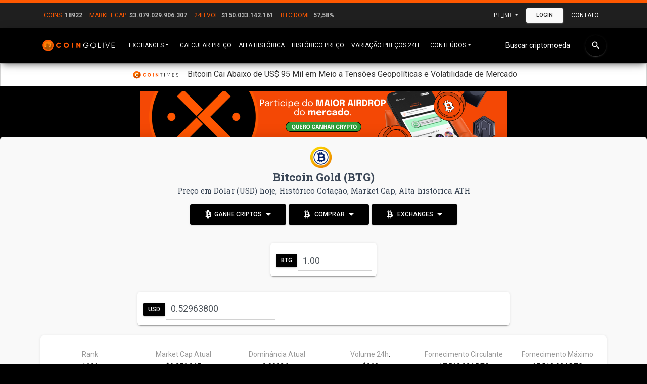

--- FILE ---
content_type: text/html; charset=UTF-8
request_url: https://coingolive.com/pt-br/coins/bitcoin-gold/usd/
body_size: 9761
content:
<!doctype html>
<html lang="pt-br">

<head>
    <title>Bitcoin Gold (BTG) Preço em Dólar (USD), Histórico Cotação, Market Cap, ATH | CoinGoLive</title>    <meta charset="utf-8">
    <meta content="width=device-width, initial-scale=1.0, maximum-scale=1.0, user-scalable=0" name="viewport" />
    <meta http-equiv="X-UA-Compatible" content="IE=edge,chrome=1" />
    <meta property="og:title" content="Bitcoin Gold (BTG) Preço em Dólar (USD), Histórico Cotação, Market Cap, ATH" />
    <meta property="og:image" content="http://coingolive.com/assets/img/new_logo_social.png?v=2.6" />
            <meta name="description" content="Preço Bitcoin Gold (BTG) hoje em Dólar (USD), confira a maior cotação na alta histórica ATH, veja a variação do valor em períodos com porcentagem de valorização e desvalorização, compare com o market cap do Bitcoin e Ouro" />
        <meta property="og:description" content="Preço Bitcoin Gold (BTG) hoje em Dólar (USD), confira a maior cotação na alta histórica ATH, veja a variação do valor em períodos com porcentagem de valorização e desvalorização, compare com o market cap do Bitcoin e Ouro" />
        <meta name="maValidation" content="2f7fd73164f4cc546df97e0e0a0fe559" />
    <link rel="icon" type="image/png" href="/assets/img/new_favicon.png?v=2.61" />
    <link rel="stylesheet" href="/assets/css/material-kit.css?v=2.6">
    <link rel="stylesheet" href="/assets/css/global.css?v=2.624">
    <link href="/assets/css/pace.css" media="screen" rel="stylesheet" type="text/css">
    <link rel="canonical" href="https://coingolive.com/pt-br/coins/bitcoin-gold/usd/" />
    <link rel="stylesheet" href="/assets/css/coin-perfil.css?3?v=2.6">
    <link rel="preconnect" href="https://fonts.gstatic.com/" crossorigin>
    <link rel="preload" as="style" onload="this.onload=null;this.rel='stylesheet'" type="text/css" href="https://fonts.googleapis.com/css?family=Roboto:300,400,500,700|Roboto+Slab:400,700|Material+Icons" />
    <link rel="preload" as="style" onload="this.onload=null;this.rel='stylesheet'" href="https://cdnjs.cloudflare.com/ajax/libs/font-awesome/4.7.0/css/font-awesome.min.css">
    <link rel="alternate" href="https://coingolive.com/en/coins/bitcoin-gold/usd/" hreflang="x-default">
            <link rel="alternate" href="https://coingolive.com/en/coins/bitcoin-gold/usd/" hreflang="en">
            <link rel="alternate" href="https://coingolive.com/pt-br/coins/bitcoin-gold/usd/" hreflang="pt-br">
        <script async src="https://www.googletagmanager.com/gtag/js?id=UA-114358769-1"></script>
    <script>
        window.dataLayer = window.dataLayer || [];

        function gtag() {
            dataLayer.push(arguments);
        }
        gtag('js', new Date());

        gtag('config', 'UA-114358769-1');
    </script>

    <script>
        var user_country = "US";
        var currentLang = 'pt-br';

        function siteUrl(url) {
            return '/' + currentLang + url;
        }

        function eventShowBanner(id) {
            gtag('event', 'show_banner_' + id, {
                'event_category': 'show_banner_' + id
            });
        }

        function eventClickBtn(id) {
            gtag('event', id, {
                'event_category': id
            });
        }
    </script>
    <link href="/assets/css/style.css?v=2.6" rel="stylesheet" type="text/css">
    <script data-ad-client="ca-pub-7221324991261346" async src="https://pagead2.googlesyndication.com/pagead/js/adsbygoogle.js"></script>
    <!-- Start GPT Tag -->
<script async src='https://securepubads.g.doubleclick.net/tag/js/gpt.js'></script>
<script src="/assets/js/head.js?v=2.6"></script>

<!-- End GPT Tag -->
    <script async src="https://appsha-prm.ctengine.io/js/script.js?wkey=mauLNMW7on"></script>
</head>

<body style="color: white; background-color: #000000;margin-bottom: 50px">

    <nav class=" navbar navbar-expand-sm  navbar-primary bg-primary" style="border-top: #ff5800 solid 5px; border-radius: 0px!important; background-color: #1f1f1f!important;padding: 0px;margin-bottom: 0px!important;box-shadow: none">
        <div class="container">
            <ul class="navbar-nav mr-auto" id="nav-global-data">
                <li class="nav-item" id="div_global_coins">
                    <span class="nav-link" style="padding-right: 7px;padding-left: 7px;">
                        <span style="color:#ff5800">Coins:</span> <span id="global_coins" style="color:#b5b5b5;font-weight: 600">---</span>
                    </span>
                </li>
                <li class="nav-item">
                    <span class="nav-link" style="padding-right: 7px;padding-left: 7px;">
                        <span style="color:#ff5800">Market Cap:</span> <span id="global_market_cap" style="color:#b5b5b5;font-weight: 600">---.---.---.---</span>
                    </span>
                </li>
                <li class="nav-item">
                    <span class="nav-link" style="padding-right: 7px;padding-left: 7px;">
                        <span style="color:#ff5800">24h Vol:</span> <span id="global_volume" style="color:#b5b5b5;font-weight: 600">---.---.---.---</span>

                    </span>
                </li>
                <li class="nav-item">
                    <span class="nav-link" style="padding-right: 7px;padding-left: 7px;">
                        <span style="color:#ff5800">BTC Domi.:</span> <span id="global_dominance_btc" style="color:#b5b5b5;font-weight: 600">---.---</span>

                    </span>
                </li>
            </ul>
            <ul class="navbar-nav ml-auto  dropdown-menu-left visible-md cg-hide-mobile" style="flex-direction: row!important;">

                <li class="dropdown nav-item" id="topMoedaAtual">
                    <a href="#" class="dropdown-toggle nav-link moedaAtual" data-toggle="dropdown">
                        USD                    </a>
                    <div class="dropdown-menu ">
                                                    <a href="javascript:changeMoeda('USD',function(){ location.reload(); })" class="dropdown-item">
                                USD                            </a>
                                                    <a href="javascript:changeMoeda('BRL',function(){ location.reload(); })" class="dropdown-item">
                                BRL                            </a>
                                                    <a href="javascript:changeMoeda('EUR',function(){ location.reload(); })" class="dropdown-item">
                                EUR                            </a>
                                                    <a href="javascript:changeMoeda('BTC',function(){ location.reload(); })" class="dropdown-item">
                                BTC                            </a>
                                            </div>
                </li>
                <li class="dropdown nav-item">
                    <a href="#" class="dropdown-toggle nav-link" data-toggle="dropdown">
                        pt_br                    </a>
                    <div class="dropdown-menu dropdown-menu-right text-right">
                                                    <a href="/en/coins/bitcoin-gold/usd" class="dropdown-item">
                                English                            </a>
                                                    <a href="/pt-br/coins/bitcoin-gold/usd" class="dropdown-item">
                                Português Brasil                            </a>
                                            </div>
                </li>
                                    <button class="btn btn-sm btn-secondary" type="button" onclick="modalLogin()">Login</button>
                                <li class="dropdown nav-item">
                    <a href="/pt-br/contact/" class="nav-link ">
                        Contato                    </a>
                </li>
            </ul>
        </div>
    </nav>

    <nav class=" navbar-expand-sm  navbar-primary bg-primary" id="top-search-coin" style=" border-radius: 0px!important; background-color: #ff5800!important;padding: 0px;margin-bottom: 0px!important;box-shadow: none;display: none">
        <div class="container">
            <ul class="navbar-nav ml-auto   cg-show-mobile" style="flex-direction: row!important;display: none">

                <form class="form-inline mr-auto" style="margin-bottom: 0;padding-bottom: 10px" onsubmit=" return false;">
                    <div class="dropdown ml-auto" style="    width: 100%;">
                        <div class="form-group has-white bmd-form-group" style="margin-top: 10px">
                            <input type="text" class="form-control go-top-search" style="width: 90%;float: left;display: block" placeholder="Buscar Criptomoedas">
                            <i class="material-icons" style="color: #fff;width: 10%;float: left;display: block;cursor: pointer" onclick="toggleSearch()">close</i>
                        </div>

                        <div class="dropdown-menu" style="margin-top: 50px">
                            <div class="opts">
                            </div>
                        </div>
                    </div>
                </form>
            </ul>
        </div>
    </nav>

    <nav class="navbar navbar-expand-lg  navbar-primary bg-primary" style="border-radius: 0px!important; margin-bottom: 0px!important">
        <div class="container">
            <a href="/pt-br/" style="margin-right: 10px;"><img alt="CoinGoLive Logo" title="CoinGoLive" src="/assets/img/new-coingolive-logo.svg" width="150" /></a>
            <button type="button" class="cg-show-mobile" onclick="toggleSearch()" style="display: none;margin-bottom: -8px;margin-right: -70px;cursor: pointer; background: transparent;border:0">
                <i class="material-icons" style="color:#fff">search</i>
            </button>
            <button type="button" class="navbar-toggler" type="button" data-toggle="collapse" data-target="#navbarSupportedContent" aria-controls="navbarSupportedContent" aria-expanded="false" aria-label="Toggle navigation">
                <i class="material-icons" style="color:#fff">list</i>
            </button>

            <div class="collapse navbar-collapse" id="navbarSupportedContent">
                <ul class="navbar-nav mr-auto">
                    <li class="dropdown nav-item">
                        <a href="#" target="_blank" class="dropdown-toggle nav-link" data-toggle="dropdown" aria-expanded="false">Exchanges</a>
                        <div class="dropdown-menu dropdown-with-icons">
                            <!-- <a onclick="javascript:gtag('event', 'click_btnMenuExchange_1inch', {'event_category': 'click_btnMenuExchange_1inch' });" target="_blank" rel="nofollow" class="dropdown-item" href="https://jn3rg.app.link/2AOlpbZiiqb"><i class='fa fa-check-circle' style=" margin-right: 5px; " title='Recomendado'></i> Agregador DEX 1inch</a> -->
                            <!-- <a onclick="javascript:gtag('event', 'click_btnMenuExchange_novadax', {'event_category': 'click_btnMenuExchange_novadax' });" target="_blank" rel="nofollow" class="dropdown-item" href="https://www.novadax.com.br?s=cointimesbanner"><i class='fa fa-check-circle' style=" margin-right: 5px; " title='Recomendado'></i> NovaDAX</a> -->
                            <!-- <a onclick="javascript:gtag('event', 'click_btnMenuExchange_coingoback_loop', {'event_category': 'click_btnMenuExchange_coingoback_loop' });" target="_blank" class="dropdown-item" href="https://loop.coingoback.com/?utm_source=coingolive&utm_term=menu"><i class='fa fa-check-circle' style=" margin-right: 5px; " title='Recomendado'></i> Coingoback Loop</a> -->
                            <a onclick="javascript:gtag('event', 'click_btnMenuExchange_coingoback_ganhe', {'event_category': 'click_btnMenuExchange_coingoback_ganhe' });" target="_blank" class="dropdown-item" href="https://coingoback.com/?utm_source=coingolive&utm_term=menu"><i class='fa fa-check-circle' style=" margin-right: 5px; " title='Recomendado'></i> Ganhe Bitcoin</a>
                            <!-- <a onclick="javascript:gtag('event', 'click_btnMenuExchange_cryptomkt', {'event_category': 'click_btnMenuExchange_cryptomkt' });" target="_blank" rel="nofollow" class="dropdown-item" href="https://www.cryptomkt.com/account/register?cam=cointimesbr"><i class='fa fa-check-circle' style=" margin-right: 5px; " title='Recomendado'></i> CryptoMarket</a> -->
                            <!-- <a onclick="javascript:gtag('event', 'click_btnMenuExchange_coinex', {'event_category': 'click_btnMenuExchange_coinex' });" target="_blank" rel="nofollow" class="dropdown-item" href="https://www.coinex.com/"><i class='fa fa-check-circle' style=" margin-right: 5px; " title='Recomendado'></i> CoinEx</a> -->
                            <!-- <a onclick="javascript:gtag('event', 'click_btnMenuExchange_coinext', {'event_category': 'click_btnMenuExchange_coinext' });" target="_blank" rel="nofollow" class="dropdown-item" href="https://coinext.com.br/cadastro"><i class='fa fa-check-circle' style=" margin-right: 5px; " title='Recomendado'></i> Coinext</a> -->
                            <a onclick="javascript:gtag('event', 'click_btnMenuExchange_foxbit', {'event_category': 'click_btnMenuExchange_foxbit' });" target="_blank" rel="nofollow" class="dropdown-item" href="https://foxbit.com.br/?utm_source=coingolive&utm_term=botao-moedas">Foxbit</a>
                        </div>
                    </li>
                    <li class="nav-item">
                        <a class="nav-link" style="padding-right: 7px;padding-left: 7px;" href="/pt-br/coin/price/">Calcular Preço</a>
                    </li>
                    <li class="nav-item">
                        <a class="nav-link" style="padding-right: 7px;padding-left: 7px;" href="/pt-br/coin/ath-price/">Alta Histórica</a>
                    </li>
                    <li class="nav-item">
                        <a class="nav-link" style="padding-right: 7px;padding-left: 7px;" href="/pt-br/coin/price-change-history/">Histórico Preço</a>
                    </li>
                    <li class="nav-item">
                        <a class="nav-link" style="padding-right: 7px;padding-left: 7px;" href="/pt-br/coin-change/binance/btc/">Variação Preços 24h</a>
                    </li>
                                            <li class="dropdown nav-item">
                            <a href="#" class="dropdown-toggle nav-link" data-toggle="dropdown" aria-expanded="false">Conteúdos</a>
                            <div class="dropdown-menu dropdown-with-icons">
                                <a class="dropdown-item" target="_blank" href="https://cointimes.com.br">Notícias</a>
                                <a class="dropdown-item" href="/pt-br/videos-criptomoedas/">Vídeos</a>
                                <a class="dropdown-item" target="_blank" href="https://cointimes.com.br">Cointimes</a>
                                <a class="dropdown-item" target="_blank" href="https://cointimes.com.br/coingolive-publicidade/">Anunciar</a>
                                <a class="dropdown-item" href="/pt-br/contact/">Contato</a>
                            </div>
                        </li>
                                    </ul>
                <ul class="navbar-nav ml-auto  dropdown-menu-left">
                    <form class="form-inline ml-auto cg-hide-mobile" onsubmit=" return false;">
                        <div class="dropdown">
                            <div class="form-group has-white bmd-form-group">
                                <input type="text" class="form-control go-top-search" placeholder="Buscar criptomoeda">
                            </div>
                            <button type="buttom" class="btn btn-primary btn-raised btn-fab btn-round">
                                <i class="material-icons">search</i>
                            </button>

                            <div class="dropdown-menu ">
                                <div class="opts">
                                </div>
                            </div>
                        </div>
                    </form>
                    <!--                             <div class="dropdown go_selectbox">
                                                    <button class="btn btn-primary btn-block btn-sm dropdown-toggle go_selectbox_btn" type="button" data-toggle="dropdown" aria-haspopup="true" aria-expanded="false">
                                                                            </button>
                                                </div>-->
                </ul>
                <ul class="navbar-nav ml-auto  dropdown-menu-left visible-md cg-show-mobile" style="flex-direction: row!important;display: none">

                    <li class="nav-item">
                        <a class="nav-link" target="_blank" href="https://github.com/CoinGoLive/coingolive"><i class="fa fa-github"></i></a>
                    </li>
                    <li class="dropdown nav-item">
                        <a href="#" class="dropdown-toggle nav-link" data-toggle="dropdown">
                            pt_br                        </a>
                        <div class="dropdown-menu dropdown-menu-right text-right">
                                                            <a href="/en/coins/bitcoin-gold/usd" class="dropdown-item">
                                    English                                </a>
                                                            <a href="/pt-br/coins/bitcoin-gold/usd" class="dropdown-item">
                                    Português Brasil                                </a>
                                                    </div>
                    </li>
                                            <button class="btn btn-block btn-secondary" type="button" onclick="modalLogin()">Login</button>
                                        <li class="dropdown nav-item">
                        <a href="/pt-br/contact/" class="nav-link ">
                            Contato                        </a>
                    </li>
                </ul>

            </div>
        </div>
        </div>
    </nav>

    <div id="news-section" style="
         background-color:  white;
         padding: 10px;
         border: 1px #d2d2d2 solid;
         display:  block;
         text-align: center;
         line-height: 1.2;
         margin: 10px;
         margin-top: 0px!important;
         margin-right: 0px!important;
         margin-left: 0px!important;
         ">
        <a href="https://cointimes.com.br" id="news-section-logo" target="_blank" ><img src="/assets/img/partners/cointimes.png" style="
             /* display:  none; */
             max-width: 100px;
             top: 20%;
             position:  relative;
             margin-right: 10px;
             "></a>
        <a href="#" target="_blank" style="color: #333" class="news-link"></a>
</div>
    <div style="margin:10px;max-width: 1500px;" class="ml-auto mr-auto">

        <!-- <div style="display: flex;align-items: center; justify-content: center;height: 95px;">
    <span id="ct_cYRnTMOKI6t"></span>
</div> -->

<div style="text-align: center;">
      <a rel="nofollow" href="https://app.cointimes.com.br/signup?referral_code=zndnmhsggi" target="_blank">
                    <img src="https://cointimes.com.br/wp-content/uploads/2024/09/AD728x90-PTBR.png" style="width: 100%;max-width:728px" />
            </a>
</div>
            <script>
        var price_coin =0.5296380000;
        var moeda_char = '$';
        var all_prices = [{"moeda": "USD", "price": 0.5296380000}];
        var all_prices_decoded = Array;
        
</script>
<div class="row" style="margin: 0px;">

    <div class="main main-raised  col-md-12"  style="margin: 0px!important;background-color: #f9f9f9;">
        <div class="container">
            <!--            <div style="position:absolute; top: 1px;right: 8px">
            Ultima atualização há 9 horas                        </div>-->

            <div class="section section-perfil " style="padding-top: 0;padding-bottom: 2px">
            <div class="section" style="padding-top: 15px;">
                                        <div class="row">
                        <div style="margin-left: auto;margin-right: auto;" class="col-md-12 text-center">
                            <img alt="Bitcoin Gold (BTG)" style="margin-right:10px;max-width:50px" src="/assets/img/coin/bitcoin-gold.png">
                            <h1 class="title" style="line-height: 1.1em;margin-top: 3px;font-size: 22px;">Bitcoin Gold (BTG)<br/><span class="coin-h1"> Preço em Dólar (USD) hoje, Histórico Cotação, Market Cap, Alta histórica ATH </span></h1>
                            <div style="width: 100%; margin: 0 auto;"><div>
                <button data-container="body" data-html="true" data-toggle="popover" data-placement="bottom" data-content="<h4 style='margin: 0;'><a onclick='eventClickBtn(this.id)' id='click_btnGlobal_coingoback_cashback' rel='nofollow' target='_blank' href='https://coingoback.com/promocoes/1?utm_source=coingolive&utm_term=botao-moedas'><i class='fa fa-check-circle' title='Recomendado'></i> Coingoback <i class='fa fa fa-external-link'></i></a></h4> Ganhe cashback em Bitcoins" class="btn btn-primary">
                    <i class="fa fa-btc" style="margin-right: 5px;"></i>Ganhe Criptos <i class="fa fa-sort-down" style=" margin-top: -25px; margin-left: 5px; "></i>
                </button>
                <button data-container="body" data-html="true" data-toggle="popover" data-placement="bottom" data-content="<h4 style='margin: 0;'><a onclick='eventClickBtn(this.id)' id='click_btnGlobal_foxbit_pro' rel='nofollow' target='_blank' href='https://pro.foxbit.com/institucional/?utm_source=coingolive&utm_term=botao-comprar-no-pro'>Foxbit Pro <i class='fa fa fa-external-link'></i></a></h4> Alta performance para traders<hr/><h4 style='margin: 0;'><a onclick='eventClickBtn(this.id)' id='click_btnGlobal_foxbit' rel='nofollow' target='_blank' href='https://foxbit.com.br/?utm_source=coingolive&utm_term=botao-moedas'>Foxbit <i class='fa fa fa-external-link'></i></a></h4> Comprar e vender Bitcoin é na Foxbit." class="btn btn-primary">
                    <i class="fa fa-btc" style="margin-right: 5px;"></i> Comprar <i class="fa fa-sort-down" style=" margin-top: -25px; margin-left: 5px; "></i>
                </button>
                <button data-container="body" data-html="true" data-toggle="popover" data-placement="bottom" data-content="<h4 style='margin: 0;'><a onclick='eventClickBtn(this.id)' id='click_btnGlobal_foxbit_pro' rel='nofollow' target='_blank' href='https://pro.foxbit.com/institucional/?utm_source=coingolive&utm_term=botao-comprar-no-pro'>Foxbit Pro <i class='fa fa fa-external-link'></i></a></h4> Alta performance para traders<hr/><h4 style='margin: 0;'><a onclick='eventClickBtn(this.id)' id='click_btnGlobal_foxbit' rel='nofollow' target='_blank' href='https://foxbit.com.br/?utm_source=coingolive&utm_term=botao-moedas'>Foxbit <i class='fa fa fa-external-link'></i></a></h4> Comprar e vender Bitcoin é na Foxbit." class="btn btn-primary">
                    <i class="fa fa-btc" style="margin-right: 5px;"></i> Exchanges <i class="fa fa-sort-down" style=" margin-top: -25px; margin-left: 5px; "></i>
                </button>
            </div></div>
                        </div>                        
                        <div class="col-md-8 text-center" style="max-width:1850px;margin: 0 auto;">
                                    <div class="card d-flex justify-content-center" style="padding:10px;top:0px;max-width:210px;margin-bottom:0px;margin-left:auto;margin-right:auto">
                                             
                                    <div class="input-group">

                                        <div class="input-group-prepend">
                                            <button  style="padding:5px 10px;margin-top: 12px;"  class="btn btn-primary">BTG</button>
                                        </div>
                                        <input type="number" data-symbol="BTG" data-pricemoeda="1" step="any" id="amount_from"   style="padding: 10px 0px 5px 10px;height: 47px;font-size: 18px"  value="" class="form-control amount-converter ">
                                        
                                     
                                    </div>
                                    </div>
                                    <div id="rowItems" class="card d-flex flex-md-row " style="max-width:2500px;padding:10px;margin-bottom:20px">
                                                                   
                                        <div class="input-group " style="margin-right:10px">
                                            <div class="input-group-prepend ">
                                                <button style="padding:5px 10px;margin-top: 12px;"  class="btn btn-primary" type="button" data-toggle="dropdown">USD                                                </button>           
                                            </div>
                                            
                                            
                                            <input data-symbol="USD" type="number" 
                                            data-pricecurrentmoeda="" step="any" data-pricemoeda="0.529638" style="margin:20;padding: 5px 1px 5px 10px;height: 47px;font-size: 18px" value="" class="form-control amount-converter " >
                                        </div>

                                                                        
                                </div>
                            </div>
                        
                        
                        <div class="col-md-12 text-center" style="margin-left: auto;margin-right: auto;">
                            <div class="card card-body"  style="margin-top: 0px;margin-bottom: 8px;">
                                <div class="row">
                                    <div class="col-md-2 col-6" style="margin-bottom:5px;margin-top: 5px;">
                                        <span class="description">Rank</span><br/>
                                        <span>1661</span>
                                    </div>
                                    <div class="col-md-2  col-6" style="margin-bottom:5px;margin-top: 5px">
                                        <span class="description">Market Cap Atual</span><br/>
                                        <span>$9.276.047</span>
                                    </div>
                                    <div class="col-md-2  col-6" style="margin-bottom:5px;margin-top: 5px">
                                        <span class="description">  Dominância Atual</span><br/>
                                        <span>0,0003 %</span>
                                    </div>
                                    <div class="col-md-2  col-6" style="margin-bottom:5px;margin-top: 5px">
                                        <span class="description">Volume 24h</span>:<br/>
                                        <span>$962 </span>
                                    </div>
                                    <div class="col-md-2 col-6" style="margin-bottom:5px;margin-top: 5px">
                                        <span class="description">Fornecimento Circulante</span><br/>
                                        <span  >17.513.924 BTG</span>
                                    </div>
                                    <div class="col-md-2  col-6" style="margin-bottom:5px;margin-top: 5px">
                                        <span class="description">Fornecimento Máximo</span><br/>
                                        <span> 
                                            17.513.924 BTG                                        </span>
                                    </div>
                                </div>
                            </div>
                        </div>
                        <div class="col-md-12">
<div
          class="card d-flex flex-row align-items-center justify-content-around flex-wrap wrap-content"
        >
          <div class="d-flex flex-row mb-4 mt-md-4 bitcoin">
            <img
              class="round img-fluid img-thumbnail mr-2"
              src="/assets/img/coin/bitcoin.png"
              style="height: 60px;"
            />
            <div class="bitcoin-text">
              <span>
                Onde comprar bitcoin ?
              </span>
            </div>
          </div>

          
                <a href=https://coingoback.com/ target="_blank">
                  <div class="box d-flex flex-row align-items-center mb-4 mt-md-4 pr-3">
                      <img class="round mr-2" src=/assets/img/logos/coingoback.jpg />
                      <div>
                        <p> Coingoback </p>
                        <span>
                        Compre bitcoin no cartão de crédito 
                        </span>
                      </div>
                    </div>
                  </a>
                <a href=https://foxbit.com.br/ target="_blank">
                  <div class="box d-flex flex-row align-items-center mb-4 mt-md-4 pr-3">
                      <img class="round mr-2" src=/assets/img/logos/foxbit.jpg />
                      <div>
                        <p> Foxbit </p>
                        <span>
                        Comprar e vender Bitcoin é na Foxbit. 
                        </span>
                      </div>
                    </div>
                  </a>
                <a href=https://www.novadax.com.br?s=cointimesbanner target="_blank">
                  <div class="box d-flex flex-row align-items-center mb-4 mt-md-4 pr-3">
                      <img class="round mr-2" src=/assets/img/logos/novadax.jpg />
                      <div>
                        <p> NovaDAX </p>
                        <span>
                        As criptomoedas mais conceituadas do mercado em um só lugar. 
                        </span>
                      </div>
                    </div>
                  </a>
          </div>
                    </div>
                    <div class="row">
                        <div class="col-md-6 text-center" style="padding:5px;">
                            <div class="card card-body"  style="margin-top: 0px;height: 99%">
                                <h2   style=" margin-top: 2px;">Alta Histórica</h2>
                                <div class="table-responsive">
                                    <table class="table ">
                                        <tr>
                                            <td>Cálculo Preço ATH</td>
                                            <td class="price-total" data-price="456.2500000000"></td>
                                        </tr>
                                        <tr>
                                            <td>Preço ATH</td>
                                            <td>$456,25</td>
                                        </tr>
                                        <tr>
                                            <td>Data ATH</td>
                                            <td>2017-12-20 <small>( há 8 anos )</small></td>
                                        </tr>
                                        <tr>
                                            <td>% para ATH</td>
                                            <td style="padding:0px!important; "><span style="font-size:13px;width:100%;height:100%;padding:14px;display:block;border-radius: 5px;"   class="badge green6">86.043,74%</span></td>
                                        </tr>
                                        <tr>
                                            <td>% desde ATH</td>
                                            <td style="padding:0px!important; "><span style="font-size:13px;width:100%;height:100%;padding:14px;display:block;border-radius: 5px;"   class="badge red5">-99,88%</span></td>
                                        </tr>
                                        <tr>
                                            <td>Posição Preço Atual</td>
                                            <td>
                                                <div class="progress progress-line-primary " style="height: 20px;">
                                                    <div class="progress-bar progress-bar-primary" role="progressbar" style="width: 0.12%;">
                                                    </div>
                                                </div>
                                            </td>
                                        </tr>

                                    </table>
                                </div>
                            </div>
                        </div>

                        <div class="col-md-6 text-center" style="padding:5px">

                            <div class="card card-body"  style="margin-top: 0px;margin-bottom: 5px;">
                                <h2 style=" margin-top: 2px;">Histórico de Preço</h2>
                                <div class="table-responsive">
                                    <table class="table ">
                                        <thead>
                                            <tr>
                                                <th>Período</th>
                                                <th>Variação</th>
                                                <th>Preço</th>
                                                <th>Total calculado</th>
                                            </tr>
                                        </thead>
                                        <tbody>
                                            <tr>
                                                <td>1 hora</td>
                                                <td style="padding:0px!important"><span style="font-size:13px;width:100%;height:100%;padding:14px;display:block;border-radius: 5px;"   class="badge green0">0,80%</span></td>
                                                <td>
                                                    $0,53                                                </td>
                                                <td class="price-total" data-price="0.52543452380952"></td>

                                            </tr>
                                            <tr>
                                                <td>24 horas</td>
                                                <td style="padding:0px!important"><span style="font-size:13px;width:100%;height:100%;padding:14px;display:block;border-radius: 5px;"   class="badge red0">-3,15%</span></td>
                                                <td>
                                                    $0,55                                                </td>
                                                <td class="price-total" data-price="0.5468642230253"></td>
                                            </tr>
                                            <tr>
                                                <td>7 dias</td>
                                                <td style="padding:0px!important"><span style="font-size:13px;width:100%;height:100%;padding:14px;display:block;border-radius: 5px;"   class="badge red1">-14,25%</span></td>
                                                <td>
                                                    $0,62                                                </td>
                                                <td class="price-total" data-price="0.61765364431487"></td>
                                            </tr>
                                            <tr>
                                                <td>14 dias</td>
                                                <td style="padding:0px!important"><span style="font-size:13px;width:100%;height:100%;padding:14px;display:block;border-radius: 5px;"   class="badge red1">-15,06%</span></td>
                                                <td>
                                                    $0,62                                                </td>
                                                <td class="price-total" data-price="0.62354367789028"></td>
                                            </tr>
                                            <tr>
                                                <td>30 dias</td>
                                                <td style="padding:0px!important"><span style="font-size:13px;width:100%;height:100%;padding:14px;display:block;border-radius: 5px;"   class="badge red0">-3,59%</span></td>              
                                                <td>
                                                    $0,55                                                </td>
                                                <td class="price-total" data-price="0.54936002489368"></td>
                                            </tr>
                                            <tr>
                                                <td>200 dias</td>
                                                <td style="padding:0px!important"><span style="font-size:13px;width:100%;height:100%;padding:14px;display:block;border-radius: 5px;"   class="badge red1">-22,51%</span></td>
                                                <td>
                                                    $0,68                                                </td>
                                                <td class="price-total" data-price="0.68349206349206"></td>
                                            </tr>
                                            <tr>
                                                <td>1 ano</td>
                                                <td style="padding:0px!important"><span style="font-size:13px;width:100%;height:100%;padding:14px;display:block;border-radius: 5px;"   class="badge red5">-94,89%</span></td>    
                                                <td>
                                                    $10,36                                                </td>
                                                <td class="price-total" data-price="10.364735812133"></td>
                                            </tr>
                                        </tbody>
                                    </table>
                                </div>
                            </div>
                        </div>

                        <div style="margin: 10px auto">
 <!-- GPT AdSlot 15 for Ad unit 'coingolive_desk_middle_banner8' ### Size: [[970,250],[970,90],[728,90]] -->
 <div id='div-gpt-ad-3249060-15' class="d-none d-sm-block coingolive-ads">
     <script>
         googletag.cmd.push(function() { googletag.display('div-gpt-ad-3249060-15'); });
     </script>
 </div>
 <!-- End AdSlot 15 -->
</div>

<!-- GPT AdSlot 16 for Ad unit 'coingolive_mobile_middle_banner8' ### Size: [[336,280],[300,250],[300,100],[320,50]] -->
<div id='div-gpt-ad-3249060-16' class="d-block d-sm-none coingolive-ads" >
    <script>
        googletag.cmd.push(function() { googletag.display('div-gpt-ad-3249060-16'); });
    </script>
</div>
                        <div class="col-md-6 text-center" style="padding:5px">
                            <div class="card card-body"  style="margin-top: 0px;margin-bottom: 5px;">
                                <h2><img style="max-width:60px" src="/assets/img/btc_today.png" alt="BTC hoje" /> Market Cap Atual BTC</h2>
                                <p>Cálculo de preço com o valor de mercado atual do Bitcoin</p>
                                <table class="table" style="border-style: hidden;font-size:15px;border-radius: 20px;background-color: whitesmoke;">
                                    <tbody>
                                        <tr>
                                            <td>Atual Market Cap BTC</td>
                                            <td>$1.775.527.885.208</td>
                                        </tr>
                                        <tr>
                                            <td>Data</td>
                                            <td>Hoje</td>
                                        </tr>
                                    </tbody>
                                </table>
                                <div class="table-responsive"> 
                                    <table class="table">
                                        <thead>
                                            <tr>
                                                <th>% do Atual <br/> Market Cap BTC</th>
                                                <th>Preço BTG<br/> calculado</th>
                                                <th>Total <br/> calculado</th>
                                                <th>Posição <br/> Rank</th>
                                                <th>Crescimento <br/> necessário</th>
                                            </tr>
                                        </thead>
                                        <tbody>
                                            <tr>
                                                <td>0,00052%</td>
                                                <td>$0,53</td>
                                                <td class="price-total" data-price="0.5296380000"></td>
                                                <td  data-market-cap="9276047.00"  class="market-cap-rank"></td>
                                                <td>--</td>
                                            </tr>
                                            <tr>
                                                <td>1%</td>
                                                <td>$1.013,78</td>
                                                <td class="price-total" data-price="1013.7807410881"></td>
                                                <td data-market-cap="17755278852.08"   class="market-cap-rank"></td>
                                                <td  class="porc-change">191.310%</td>
                                            </tr>
                                            <tr>
                                                <td>10%</td>
                                                <td>$10.137,81</td>
                                                <td class="price-total" data-price="10137.807410881"></td>
                                                <td data-market-cap="177552788520.8"   class="market-cap-rank"></td>
                                                <td  class="porc-change">1.914.001%</td>
                                            </tr>
                                            <tr>
                                                <td>30%</td>
                                                <td>$30.413,42</td>
                                                <td class="price-total" data-price="30413.422232642"></td>
                                                <td data-market-cap="532658365562.4"  class="market-cap-rank"></td>
                                                <td  class="porc-change">5.742.204%</td>
                                            </tr>
                                            <tr>
                                                <td >50%</td>
                                                <td>$50.689,04</td>
                                                <td class="price-total" data-price="50689.037054403"></td>
                                                <td data-market-cap="887763942604" class="market-cap-rank"></td>
                                                <td  class="porc-change">9.570.406%</td>
                                            </tr>
                                            <tr>
                                                <td>100%</td>
                                                <td>$101.378,07</td>
                                                <td class="price-total" data-price="101378.07410881"></td>
                                                <td data-market-cap="1775527885208.00" class="market-cap-rank"></td>
                                                <td  class="porc-change">19.140.912%</td>
                                            </tr>
                                        </tbody>
                                    </table>
                                </div>
                            </div>
                        </div>
                        <div class="col-md-6 text-center" style="padding:5px">
                            <div class="card card-body"  style="margin-top: 0px;margin-bottom: 5px;">
                                <h2><img style="max-width:60px" src="/assets/img/btc_ath.png"  alt="BTC ATH"/> Market Cap BTC na ATH</h2>
                                <p>Cálculo de preço com o maior valor de mercado do Bitcoin</p>
                                <table class="table " style="font-size:15px;
                                border-style: hidden;border-radius: 20px;background-color: whitesmoke;">
                                    <tbody>
                                        <tr>
                                            <td>Maior MarketCap BTC</td>
                                            <td>$325.311.461.891</td>
                                        </tr>
                                        <tr>
                                            <td>Data</td>
                                            <td>2017-12-16</td>
                                        </tr>
                                    </tbody>
                                </table>
                                <div class="table-responsive"> 
                                    <table class="table">
                                        <thead>
                                            <tr>
                                                <th>% do Maior <br/> MarketCap BTC</th>
                                                <th>Preço BTG<br/> calculado</th>
                                                <th>Total <br/> calculado</th>
                                                <th>Crescimento <br/> necessário</th>
                                            </tr>
                                        </thead>
                                        <tbody>
                                            <tr>
                                                <td>0,0029%</td>
                                                <td>$0,53</td>
                                                <td class="price-total" data-price="0.5296380000"></td>
                                                <td>--</td>
                                            </tr>
                                            <tr>
                                                <td>1%</td>
                                                <td>$185,74</td>
                                                <td class="price-total" data-price="185.74447501942"></td>
                                                <td  class="porc-change">34.970%</td>
                                            </tr>
                                            <tr>
                                                <td>10%</td>
                                                <td>$1.857,44</td>
                                                <td class="price-total" data-price="1857.4447501942"></td>
                                                <td  class="porc-change">350.601%</td>
                                            </tr>
                                            <tr>
                                                <td>30%</td>
                                                <td>$5.572,33</td>
                                                <td class="price-total" data-price="5572.3342505826"></td>
                                                <td  class="porc-change">1.052.002%</td>
                                            </tr>
                                            <tr>
                                                <td>50%</td>
                                                <td>$9.287,22</td>
                                                <td class="price-total" data-price="9287.2237509709"></td>
                                                <td  class="porc-change">1.753.404%</td>
                                            </tr>
                                            <tr>
                                                <td>100%</td>
                                                <td>$18.574,45</td>
                                                <td class="price-total" data-price="18574.447501942"></td>
                                                <td  class="porc-change">3.506.908%</td>
                                            </tr>
                                        </tbody>
                                    </table>
                                </div>
                            </div>
                        </div>
                          
                        <div class="col-md-6 text-center" style="padding:5px">
                            <div class="card card-body"  style="margin-top: 0px;margin-bottom: 5px;">
                                <h2><img style="max-width:40px" src="/assets/img/gold.png" alt="Ouro" /> Market Cap Ouro </h2>
                                <p>Cálculo de preço com o valor de mercado aproximado do Ouro</p>
                                <table class="table " style="font-size:15px;border-style: hidden;border-radius: 20px;background-color: whitesmoke;">
                                    <tbody>
                                        <tr>
                                            <td>Market Cap Ouro</td>
                                            <td>$7.700.000.000.000</td>
                                        </tr>
                                        <tr>
                                            <td>Data</td>
                                            <td>2017</td>
                                        </tr>
                                    </tbody>
                                </table>
                                <div class="table-responsive"> 
                                    <table class="table">
                                        <thead>
                                            <tr>
                                                <th>% Market Cap Ouro</th>
                                                <th>Preço BTG<br/> calculado</th>
                                                <th>Total <br/> calculado</th>
                                                <th>Crescimento <br/> necessário</th>
                                            </tr>
                                        </thead>
                                        <tbody>
                                            <tr>
                                                <td>0,00012%</td>
                                                <td>$0,53</td>
                                                <td class="price-total" data-price="0.5296380000"></td>
                                                <td>--</td>
                                            </tr>
                                            <tr>
                                                <td>1%</td>
                                                <td>$4.396,50</td>
                                                <td class="price-total" data-price="4396.5018918662"></td>
                                                <td  class="porc-change">829.996%</td>
                                            </tr>
                                            <tr>
                                                <td>10%</td>
                                                <td>$43.965,02</td>
                                                <td class="price-total" data-price="43965.018918662"></td>
                                                <td  class="porc-change">8.300.856%</td>
                                            </tr>
                                            <tr>
                                                <td>30%</td>
                                                <td>$131.895,06</td>
                                                <td class="price-total" data-price="131895.05675598"></td>
                                                <td  class="porc-change">24.902.769%</td>
                                            </tr>
                                            <tr>
                                                <td>50%</td>
                                                <td>$219.825,09</td>
                                                <td class="price-total" data-price="219825.09459331"></td>
                                                <td  class="porc-change">41.504.681%</td>
                                            </tr>
                                            <tr>
                                                <td>100%</td>
                                                <td>$439.650,19</td>
                                                <td class="price-total" data-price="439650.18918662"></td>
                                                <td  class="porc-change">83.009.463%</td>
                                            </tr>
                                        </tbody>
                                    </table>
                                </div>
                            </div>
                        </div>
                        <div class="col-md-6" style="padding:5px">
                            <div class="card card-body"  style="margin-top: 0px;margin-bottom: 5px;">
                                <div style="text-align: center;">
    <a rel="nofollow" href="https://app.cointimes.com.br/signup?referral_code=zndnmhsggi" target="_blank">
                    <img src="https://cointimes.com.br/wp-content/uploads/2024/09/AD728x90-EN.png" style="width: 100%;" />
            </a>
</div>                            </div>
                        </div>
                    </div>
                </div>
            </div>
            </div>
        </div>
    </div>

    <div class="col-md-12" style="margin-top:30px" >
        <div class="alert alert-warning">
    <div class="container">
        <div class="alert-icon">
            <i class="material-icons">info_outline</i>
        </div>Esta página não faz previsões, apenas <a href="javascript:void(0)" onclick="$('#btn_help_max_price').click()" style="text-decoration: underline">faz um cálculo</a> de quanto a criptomoeda valeria se tivesse o mesmo valor de mercado que o Bitcoin ou moeda selecionada.</div>
</div>    </div>
</div>
<div class="text-center" style="margin-top: 40px">
    Fonte dos dados: <a href="https://coingecko.com" target="_blank">CoinGecko</a>
</div>
    </div>
    <!-- <div style="display: flex;align-items: center; justify-content: center;">
    <span id="ct_cCi5IkKfhK6"></span>
</div> -->
<div style="text-align: center;">
    <!-- <a rel="nofollow" href="https://www.novadax.com.br/sign?s=coingolive300x250&utm_source=coingolivetres" target="_blank">
        <img src="https://cointimes.com.br/wp-content/uploads/2024/03/Banner-Conversao-Agosto-300x250px.png" style="width: 100%; max-width:300px" />
    </a> -->
    <!-- <img src="https://cointimes.com.br/wp-content/uploads/2024/06/3_CACA-PALAVRAS.jpg" style="max-width: 400px;" /> -->
</div>
    <!-- Modal -->
    <div class="modal fade" id="modalLogin" tabindex="-1" role="dialog" aria-hidden="true">
        <div class="modal-dialog" role="document">
            <div id="modalLoginBody">
                ...
            </div>
        </div>
    </div>

    <footer class="footer ">
        <div class="container">
            <nav class="pull-left">
                <ul>
                    <li>
                        <a target="_blank" href="https://cointimes.com.br/network/">
                            Anunciar
                        </a>
                    </li>
                    <li>
                        <a href="/pt-br/contact/">
                            Contato                        </a>
                    </li>
                    <li>
                        <a href="/pt-br/feedback/">
                            Feedback                        </a>
                    </li>
                    <li>
                        <a href="/pt-br/partners/">Parceiros</a>
                    </li>
                </ul>
            </nav>
            <div class="copyright pull-right">
                <a href="https://twitter.com/coingolive" target="_blank"><i class="fa fa-twitter"></i> Twitter</a> Acompanhe novas atualizações.
            </div>
        </div>
    </footer>
    <!--   Core JS Files   -->
    <script src="/assets/js/core/jquery.min.js?v=2.6"></script>
    <script src="/assets/js/core/popper.min.js?v=2.6"></script>
    <script src="/assets/js/bootstrap-material-design.js?v=2.6"></script>
    <script src="/assets/js/material-kit.js?v=2.6"></script>
    <script src="/assets/js/plugins/jquery.mask.min.js?v=2.6"></script>
    <script src="/assets/js/global.js?v=2.626"></script>
    <script async type="text/javascript" src="/assets/js/plugins/pace.js"></script>
        <script>
        function loadPage(page, marketcap) {
       location.reload();
}

$('#topMoedaAtual').hide();

$('#topMoedaAtual').click();

$(".market-cap-rank").each(function () {
    var loading = '<i class="fa fa-refresh fa-spin"></i>';
    var obj = $(this);
    obj.html(loading);
    var merket_cap = obj.data('market-cap');
    var url = siteUrl('/market-cap-rank/?market_cap=' + merket_cap);
    $.get(url, function (data) {
        data = JSON.parse(data);
        obj.text(data.rank);
        
    });
});

function resizeScreen(){
    var width = $(window).width();
    
    if(width < 992){
        $("#rowItems").removeClass("flex-md-row");
        $("#rowItems").addClass("flex-md-column");
    }else{
        $("#rowItems").removeClass("flex-md-column");
        $("#rowItems").addClass("flex-md-row");
    }
}

$(document).ready(function(){

    var to = $("#amount_from").val()
    to = 1;

    var pricemoeda = $("#amount_from").data("pricemoeda"); 

    convertValues(to,pricemoeda);
    
    resizeScreen();
});

$(window).resize(function(){
    resizeScreen();
});
/*$(".amount-converter").on('keyup click change', function () {

    var from = parseFloat($("#amount_from").val());

    var result = price_coin*from;

    console.log(result);
    if(result > 1){
        result = result.toFixed(2);
    }else{
        result = result.toFixed(8);

    }
    //$("#amount_from").val(from);
    $(".amount-converter").each(function(){
        if ($(this).data("symbol") == "BTC"){
            $(this).val(result);
        }else if($(this).data("symbol") == "USD"){
            
        }
    });
    

    setTotal(result);
});*/

arr = all_prices_decoded;

function changeValue(){
   
    all_prices_decoded.forEach = function(f,s){
        console.log('adad');
    }
    
}
$('input[type="number"]').on('focus',function(){
    $(this).select();
});

//Função Para Converter
function convertValues(to,result){
    //var classe = $(".amount-converter").hasClass("amount-this");
    
    $(".amount-converter").each(function(){
        if ($(this).hasClass("amount-this")){

           $(this).removeClass("amount-this");

        }else{

            var thisprice = $(this).data("pricemoeda");             
            var res = thisprice/result*to;   
            res >= 1 ? res = res.toFixed(2) : res = res.toFixed(8);
            $(this).val(res); 
            var valueCoin = $("#amount_from").val();
            setTotal(valueCoin);

        }
    });
}

///Alteração Do Input 
$(".amount-converter").on("input",function () {

    var symbol = $(this).data("symbol");
    var to = parseFloat($(this).val()); 
    var pricemoeda = $(this).data("pricemoeda"); 
    $(this).addClass("amount-this");
    convertValues(to,pricemoeda,symbol);

});

function setTotal(amount){
    $(".price-total").each(function(){
        let price = parseFloat($(this).data('price'));
        let total = amount*price;
        
            if(total > 1){
                total =formatTotal(total,2);
            }else{
                total =formatTotal(total,8); 
            }
            
            $(this).text(amount+'x = '+total);
    });
}

function formatTotal(val, dec) {
    if (currentLang === 'en') {
        if(val<1){
             return moeda_char+val.toFixed(dec);
        }
        return moeda_char+val.toFixed(dec).replace(/\B(?=(\d{3})+(?!\d))/g, ",");
    }
     if(val<1){
             return moeda_char+val.toFixed(dec);
        }
    return moeda_char+val.toFixed(dec).replace('.',',').replace(/\B(?=(\d{3})+(?!\d))/g, ".");
}    </script>
<script defer src="https://static.cloudflareinsights.com/beacon.min.js/vcd15cbe7772f49c399c6a5babf22c1241717689176015" integrity="sha512-ZpsOmlRQV6y907TI0dKBHq9Md29nnaEIPlkf84rnaERnq6zvWvPUqr2ft8M1aS28oN72PdrCzSjY4U6VaAw1EQ==" data-cf-beacon='{"version":"2024.11.0","token":"8f1239780cb344e9ac1026ddc8fc0b05","r":1,"server_timing":{"name":{"cfCacheStatus":true,"cfEdge":true,"cfExtPri":true,"cfL4":true,"cfOrigin":true,"cfSpeedBrain":true},"location_startswith":null}}' crossorigin="anonymous"></script>
</body>

</html>

--- FILE ---
content_type: text/html; charset=UTF-8
request_url: https://coingolive.com/en/global-data/
body_size: -48
content:
{"base":"usd","base_symbol":"$","coins":18922,"total_market_cap":3079029906306.5757,"total_volume":150033142160.66022,"market_cap_change_24h":-2.2780788446708966,"dominance":{"btc":57.580248178305325,"eth":11.47846699262692,"usdt":6.056436757352898,"bnb":3.8641032714292143,"xrp":3.7441937964143475,"usdc":2.4311833156761318,"sol":2.3335305627661627,"trx":0.9057613931374198,"steth":0.8767728817679457,"doge":0.6713897228124445}}

--- FILE ---
content_type: text/html; charset=UTF-8
request_url: https://coingolive.com/pt-br/market-cap-rank/?market_cap=9276047.00
body_size: -374
content:
{"rank":"1661"}

--- FILE ---
content_type: text/html; charset=UTF-8
request_url: https://coingolive.com/pt-br/market-cap-rank/?market_cap=1775527885208.00
body_size: -443
content:
{"rank":"1"}

--- FILE ---
content_type: text/html; charset=utf-8
request_url: https://www.google.com/recaptcha/api2/aframe
body_size: 267
content:
<!DOCTYPE HTML><html><head><meta http-equiv="content-type" content="text/html; charset=UTF-8"></head><body><script nonce="B9VMerDBXSn7iHQKwD4S_g">/** Anti-fraud and anti-abuse applications only. See google.com/recaptcha */ try{var clients={'sodar':'https://pagead2.googlesyndication.com/pagead/sodar?'};window.addEventListener("message",function(a){try{if(a.source===window.parent){var b=JSON.parse(a.data);var c=clients[b['id']];if(c){var d=document.createElement('img');d.src=c+b['params']+'&rc='+(localStorage.getItem("rc::a")?sessionStorage.getItem("rc::b"):"");window.document.body.appendChild(d);sessionStorage.setItem("rc::e",parseInt(sessionStorage.getItem("rc::e")||0)+1);localStorage.setItem("rc::h",'1769002992810');}}}catch(b){}});window.parent.postMessage("_grecaptcha_ready", "*");}catch(b){}</script></body></html>

--- FILE ---
content_type: text/css
request_url: https://coingolive.com/assets/css/style.css?v=2.6
body_size: 345
content:
.navbar.bg-primary {
    color: #fff!important;
    background-color: #000000 !important;
    box-shadow: 0 4px 20px 0px rgba(0, 0, 0, 0.14), 0 7px 12px -5px rgb(0 0 0 / 46%) !important;
}

.btn.btn-primary {
    color: #fff!important;
    background-color: #000000!important;
    border-color: #000000!important;
    box-shadow: 0 2px 2px 0 rgb(144 144 144 / 14%), 0 3px 1px -2px rgb(165 165 165 / 20%), 0 1px 5px 0 rgb(171 171 171 / 12%)!important;
}
.btn.btn-primary:hover {
    color: #fff!important;
    background-color: #e75002!important;
}
.dropdown-menu .dropdown-item:hover, 
.dropdown-menu .dropdown-item:focus, 
.dropdown-menu a:hover, .dropdown-menu a:focus, 
.dropdown-menu a:active {
    box-shadow: 0 4px 20px 0px rgba(0, 0, 0, 0.14), 0 7px 10px -5px rgb(162 162 162 / 40%)!important;
    background-color: #ff5800!important;
    color: #FFFFFF!important;
}
.nav-pills .nav-item .nav-link.active {
    color: #fff!important;
    background-color: #ef5201!important;
    box-shadow: 0 5px 20px 0px rgba(0, 0, 0, 0.2), 0 13px 24px -11px rgb(162 162 162 / 60%)!important;
}
a {
    color: #ff5800;
}
a:hover,a:active{
    color: #000!important;
}
.progress.progress-line-primary {
    background: rgb(255 88 0 / 38%)!important;
}
a.nav-link:hover{
    color: #ff5800!important;
}
.nav-link .badge.badge-success {
    background-color: #ff5800!important;
}
.pace .pace-progress {
    background: #ff5800!important;
}
.pace .pace-activity {
    border-top-color: #ff5800!important;
    border-left-color: #ff5800!important;
}

/*
Ads Slides
*/
.carousel {
    margin-top: 20px;
    margin-bottom: 0;
    padding: 0 50px 30px 50px;
}

.carousel-control-prev, .carousel-control-next {
    margin-left: 10px;
    margin-right: 10px;
    margin-top: 30px;
    height: 40px;
    width: 40px;
    background: none repeat scroll 0 0 #222222;
    border: 4px solid #FFFFFF;
    border-radius: 23px 23px 23px 23px;
}

.carousel-control-prev {
    left: -12px;
}

.carousel-control-next {
    right: -12px;
}

.col-carousel-banner {
    text-align: center;
    margin-bottom: 10px;
    padding: 1px!important;
}
.coingolive-banner-slide{
    min-height: 90px!important;
}
.coingolive-ads{
    text-align: center!important;
    overflow: hidden!important;
}
@media (max-width: 480px) {
    #news-section{
        height: 63px!important;
        overflow: auto!important;
    }
    #news-section-logo{
        display: none;
    }
}


--- FILE ---
content_type: application/javascript
request_url: https://coingolive.com/assets/js/global.js?v=2.626
body_size: 2093
content:
function changeMoeda(moeda, callback) {
    $.get(siteUrl('/moeda/change/?moeda=' + moeda), function () {
        if (typeof callback === 'function') {
            callback();
        }
        $('.moedaAtual').text(moeda);
    });

}

var allMoedas = false;

function loadAlllCoinJson(callback) {
    if (!allMoedas) {
        //$('.go_selectbox').on('click', function () {
        $.getJSON('/moedas.php', function (json) {
            allMoedas = json;
            callback();
        });
    }
}

//});

$(".go_selectbox").each(function () {
    var obj = $(this);
    var input = obj.find('.go_selectbox_input');
    var btn = obj.find('.go_selectbox_btn');
    btn.on('click', function () {
        btn.parent().tooltip('dispose');
        setTimeout(function () {
            input.focus();
        }, 100);

        loadAlllCoinJson(function () {
            input.trigger('keyup');
        });


    });
    input.on('keyup', function () {
        var nomeFiltro = $(this).val().toLowerCase();
        var element = $(this).parents('.dropdown-menu').find('.opts');
        var limit = 8;
        var count = 0;
        var html = '';

        for (var i in allMoedas) {
            var desc = allMoedas[i];
            let idCoin = i.split('|')[1];

            var corresponde = desc.toString().toLowerCase().indexOf(nomeFiltro) >= 0;
            if (corresponde) {
                if (count < limit) {
                    console.log(desc);
                    var icon = '<img style="width:25px;padding-right:5px" src="/assets/img/coin/' + idCoin + '-small.png" /> ';
                    html += '<a href="javascript:compareCoin(\'' + idCoin + '\')" class="dropdown-item">' + icon + desc + '</a>';
                    count++;
                } else {
                    break;
                }
            }
        }
        element.html(html);
    });
});


$("#valor_total_market_cap_compare").on('keyup', function () {
    var valorBase = toFloat($("#valor_total_market_cap_compare_base").val());
    var valorInput = toFloat($(this).val());

    var porc = valorInput * 100 / valorBase;

    $("#porc_total_market_cap_compare").val(toMoeda(porc, 0));

});

$("#porc_total_market_cap_compare").on('keyup', function () {
    var valorBase = toFloat($("#valor_total_market_cap_compare_base").val());
    var porcInput = toFloat($(this).val());

    var valor = valorBase * porcInput / 100;

    $("#valor_total_market_cap_compare").val(toMoeda(valor, 0));

});

function toFloat(val) {
    var val2 = 0;
    if (currentLang === 'en') {
        val2 = val.toString().replace(/\,/g, '');
    } else {
        val2 = val.toString().replace(/\./g, '');
    }
    return parseFloat(val2);
}

function toMoeda(val, dec) {
    val = parseFloat(val);

    if (currentLang === 'en') {
        return val.toFixed(dec).replace(/(.)(?=(\d{3})+$)/g, '$1,');
    }
    return val.toFixed(dec).replace('.', ',').replace(/(.)(?=(\d{3})+$)/g, '$1.');
}

if (currentLang === 'en') {
    $('#valor_total_market_cap_compare').mask('000,000,000,000,000,000,000', { reverse: true });
    $('#porc_total_market_cap_compare').mask('000,000,000,000,000', { reverse: true });
} else {
    $('#valor_total_market_cap_compare').mask('000.000.000.000.000.000.000', { reverse: true });
    $('#porc_total_market_cap_compare').mask('000.000.000.000.000', { reverse: true });
}

$("#valor_total_market_cap_compare,#porc_total_market_cap_compare ").on('change', function () {
    var val = toFloat($('#valor_total_market_cap_compare').val());
    loadPage(0, val);
});
$("#valor_total_market_cap_compare,#porc_total_market_cap_compare ").on('keyup', function (e) {
    if (e.keyCode == 13) {
        $('#valor_total_market_cap_compare').trigger('change');
    }
});



function addFavorite(id_coin) {
    $.ajax({
        type: "POST",
        url: siteUrl('/user/favorite/coin/'),
        data: { id_coin: id_coin },
        dataType: "json",
        success: function (res) {
            if (res.success) {
                var icon = $('#user_favorite_' + id_coin);

                if (res.success) {
                    icon.removeAttr("class");

                    if (res.msg === "insert") {
                        icon.attr("class", "fa fa-star");
                    } else if (res.msg === "delete") {
                        icon.attr("class", "fa fa-star-o");
                        loadPage();
                    }
                }

            } else {
                modalRegister();
            }
        },
        error: function () {
            alert('An error has occurred, please try again later');
        }
    });
}

function modalRegister() {
    $("#modalLogin").modal('show');
    $("#modalLoginBody").load(siteUrl('/user/register/ajax/'));
}

function modalLogin() {
    $("#modalLogin").modal('show');
    if ($('.navbar-toggler').hasClass('toggled')) {
        $('.navbar-toggler').click();
    }
    $("#modalLoginBody").load(siteUrl('/user/register/ajax/?login'));
}

function favoriteFilter() {
    if (user_favorite) {
        user_favorite = false;
    } else {
        user_favorite = true;
    }
    loadPage();
}

function formAjax(obj) {
    var form = $(obj);
    var func_success = form.data('func-success');
    $.ajax({
        type: "POST",
        url: form.attr('action'),
        data: form.serialize(),
        dataType: "json",
        success: function (res) {
            eval(func_success)(form, res);
        },
        error: function () {
            alert('An error has occurred, please try again later');
        }
    });
    return false;
}


$(".go-top-search").each(function () {
    var input = $(this);

    input.on('focus', function () {
        loadAlllCoinJson(function () {
            input.trigger('keyup');
        });
        $(this).parents('.dropdown').find('.dropdown-menu').addClass('show');
    });

    input.on('focusout', function () {
        let obj1 = $(this);
        setTimeout(function () {
            obj1.parents('.dropdown').find('.dropdown-menu').removeClass('show');
        }, 200);
    });

    let restulActive = '';

    input.on('keyup', function (e) {
        var nomeFiltro = $(this).val().toLowerCase();
        var element = $(this).parents('.dropdown').find('.opts');
        var limit = 8;
        var count = 0;
        var html = '';


        let path = $(this).data('path') ?? '/coins/';
        //enter
        if (e.keyCode === 13) {
            window.location.href = siteUrl(path + restulActive + "/");
        }

        if (!allMoedas) {
            loadAlllCoinJson(function () {
                input.trigger('keyup');
            });
        }

        for (var i in allMoedas) {

            let idCoin = i.split('|')[1];
            var desc = allMoedas[i];
            var corresponde = desc.toString().toLowerCase().indexOf(nomeFiltro) >= 0;
            if (corresponde) {
                if (count < limit) {
                    let classActive = (count === 0) ? 'search-item-active' : null;

                    if (classActive) {
                        restulActive = idCoin;
                    }
                    var icon = '<img style="width:25px;padding-right:5px" src="/assets/img/coin/' + idCoin + '-small.png" /> ';
                    html += '<a href="/' + currentLang + path + idCoin + '/" class="dropdown-item ' + classActive + '">' + icon + desc + '</a>';
                    count++;
                } else {
                    break;
                }
            }
        }
        element.html(html);
    });
});

$.getJSON('/en/global-data/', function (data) {

    let base_symbol = data.base_symbol;

    $('#global_coins').text(data.coins);
    $('#global_market_cap').text(base_symbol + toMoeda(data.total_market_cap));
    $('#global_volume').text(base_symbol + toMoeda(data.total_volume));

    let dominance = toMoeda(data.dominance.btc, 2);
    $('#global_dominance_btc').text(dominance + '%');
});

function toggleSearch() {
    if ($('#top-search-coin').is(':visible')) {
        $('.go-top-search').focusout();
        $('#top-search-coin').slideUp();
    } else {
        $('#top-search-coin').slideDown();
        $('.go-top-search').focus();
    }
}

$(function ($) {
    $("[data-toggle='popover']").popover({ trigger: "click" }).click(function (event) {
        event.stopPropagation();

    }).on('inserted.bs.popover', function () {
        $(".popover").click(function (event) {
            event.stopPropagation();
        })
    })
    $(document).click(function () {
        $("[data-toggle='popover']").popover('hide')
    })
});

$(document).ready(function () {

    $('#carouselBannersDesk').carousel({
        interval: 6000
    });
    $('#carouselBannersMobile').carousel({
        interval: 6000
    });


    let ts = new Date().getTime();
    $.getJSON('/news/news.json?_=' + ts, function (data) {

        var key = Math.floor(Math.random() * data.length);
        $(".news-link").hide();
        $(".news-link").fadeIn();
        $(".news-link").text(data[key].title);
        $(".news-link").attr('href', data[key].url);

        setInterval(function () {
            var key = Math.floor(Math.random() * data.length);
            $(".news-link").text(data[key].title);
            $(".news-link").attr('href', data[key].url);
            $(".news-link").hide();
            $(".news-link").fadeIn();
        }, 6000);
    })
});


--- FILE ---
content_type: application/javascript
request_url: https://coingolive.com/assets/js/head.js?v=2.6
body_size: -6
content:
window.googletag = window.googletag || {cmd: []};
googletag.cmd.push(function() {
    googletag.defineSlot('/21958300909/coingolive_desk_banner1', [[1,1]], 'div-gpt-ad-3249060-1')
        .addService(googletag.pubads());
    googletag.defineSlot('/21958300909/coingolive_mobile_banner1', [[1,1]], 'div-gpt-ad-3249060-2')
        .addService(googletag.pubads());
    googletag.defineSlot('/21958300909/coingolive_desk_slider_banner2', [[300,100]], 'div-gpt-ad-3249060-3')
        .addService(googletag.pubads());
    googletag.defineSlot('/21958300909/coingolive_desk_slider_banner3', [[300,100]], 'div-gpt-ad-3249060-4')
        .addService(googletag.pubads());
    googletag.defineSlot('/21958300909/coingolive_desk_slider_banner4', [[300,100]], 'div-gpt-ad-3249060-5')
        .addService(googletag.pubads());
    googletag.defineSlot('/21958300909/coingolive_desk_slider_banner5', [[300,100]], 'div-gpt-ad-3249060-6')
        .addService(googletag.pubads());
    googletag.defineSlot('/21958300909/coingolive_desk_slider_banner6', [[300,100]], 'div-gpt-ad-3249060-7')
        .addService(googletag.pubads());
    googletag.defineSlot('/21958300909/coingolive_desk_slider_banner7', [[300,100]], 'div-gpt-ad-3249060-8')
        .addService(googletag.pubads());
    googletag.defineSlot('/21958300909/coingolive_mobile_slider_banner2', [[300,250],[300,100],[320,50]], 'div-gpt-ad-3249060-9')
        .addService(googletag.pubads());
    googletag.defineSlot('/21958300909/coingolive_mobile_slider_banner3', [[300,250],[300,100],[320,50]], 'div-gpt-ad-3249060-10')
        .addService(googletag.pubads());
    googletag.defineSlot('/21958300909/coingolive_mobile_slider_banner4', [[300,250],[300,100],[320,50]], 'div-gpt-ad-3249060-11')
        .addService(googletag.pubads());
    googletag.defineSlot('/21958300909/coingolive_mobile_slider_banner5', [[300,250],[300,100],[320,50]], 'div-gpt-ad-3249060-12')
        .addService(googletag.pubads());
    googletag.defineSlot('/21958300909/coingolive_mobile_slider_banner6', [[300,250],[300,100],[320,50]], 'div-gpt-ad-3249060-13')
        .addService(googletag.pubads());
    googletag.defineSlot('/21958300909/coingolive_mobile_slider_banner7', [[300,250],[300,100],[320,50]], 'div-gpt-ad-3249060-14')
        .addService(googletag.pubads());
    googletag.defineSlot('/21958300909/coingolive_desk_middle_banner8', [[970,250],[970,90],[728,90]], 'div-gpt-ad-3249060-15')
        .addService(googletag.pubads());
    googletag.defineSlot('/21958300909/coingolive_mobile_middle_banner8', [[336,280],[300,250],[300,100],[320,50]], 'div-gpt-ad-3249060-16')
        .addService(googletag.pubads());
    googletag.defineSlot('/21958300909/coingolive_desk_bottom_banner9', [[970,250],[970,90],[728,90]], 'div-gpt-ad-3249060-17')
        .addService(googletag.pubads());
    googletag.defineSlot('/21958300909/coingolive_mobile_bottom_banner9', [[336,280],[300,250],[300,100],[320,50]], 'div-gpt-ad-3249060-18')
        .addService(googletag.pubads());

    googletag.pubads().enableSingleRequest();
    googletag.enableServices();
});
